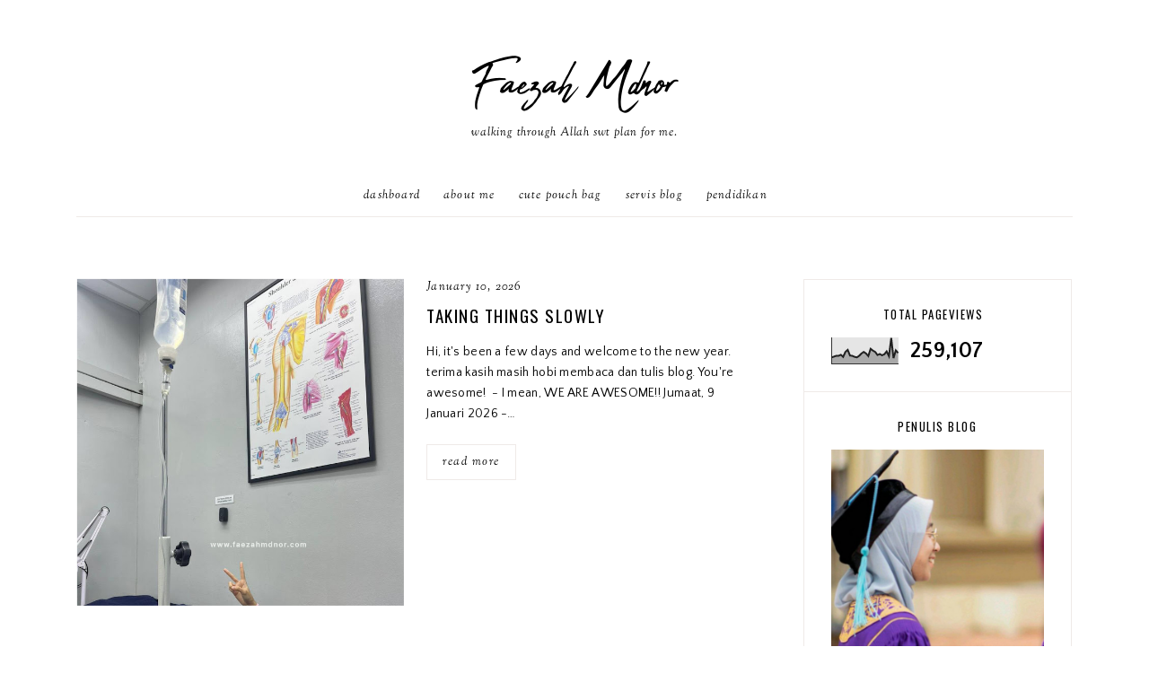

--- FILE ---
content_type: text/html; charset=UTF-8
request_url: https://www.faezahmdnor.com/b/stats?style=BLACK_TRANSPARENT&timeRange=ALL_TIME&token=APq4FmD9nPvgGyhh-QS4yJXTKxDdbEK4t0iKFBiPJoqnXD-0EQqNJ-wDjuCRvjP4vdF_kpfR7cVJ0rfOjiukJpacgzTJmw2yDQ
body_size: 43
content:
{"total":259107,"sparklineOptions":{"backgroundColor":{"fillOpacity":0.1,"fill":"#000000"},"series":[{"areaOpacity":0.3,"color":"#202020"}]},"sparklineData":[[0,25],[1,28],[2,31],[3,31],[4,35],[5,27],[6,46],[7,54],[8,32],[9,31],[10,27],[11,25],[12,31],[13,40],[14,46],[15,40],[16,30],[17,58],[18,51],[19,46],[20,34],[21,38],[22,33],[23,37],[24,48],[25,30],[26,100],[27,22],[28,52],[29,42]],"nextTickMs":1200000}